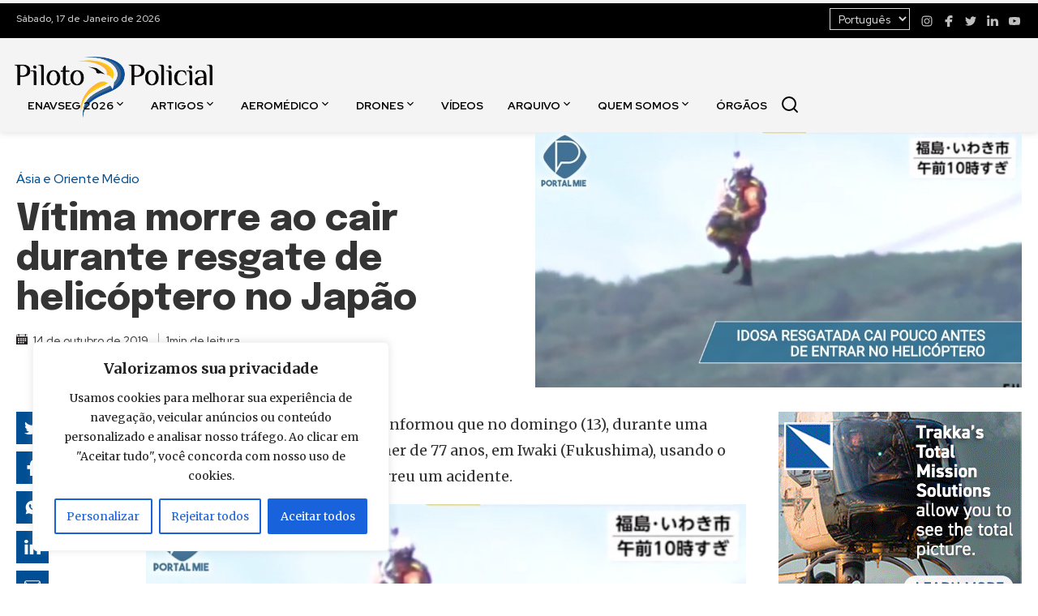

--- FILE ---
content_type: text/html; charset=utf-8
request_url: https://www.google.com/recaptcha/api2/aframe
body_size: 265
content:
<!DOCTYPE HTML><html><head><meta http-equiv="content-type" content="text/html; charset=UTF-8"></head><body><script nonce="gtM8gFkBwoG799ds7g697w">/** Anti-fraud and anti-abuse applications only. See google.com/recaptcha */ try{var clients={'sodar':'https://pagead2.googlesyndication.com/pagead/sodar?'};window.addEventListener("message",function(a){try{if(a.source===window.parent){var b=JSON.parse(a.data);var c=clients[b['id']];if(c){var d=document.createElement('img');d.src=c+b['params']+'&rc='+(localStorage.getItem("rc::a")?sessionStorage.getItem("rc::b"):"");window.document.body.appendChild(d);sessionStorage.setItem("rc::e",parseInt(sessionStorage.getItem("rc::e")||0)+1);localStorage.setItem("rc::h",'1768643561789');}}}catch(b){}});window.parent.postMessage("_grecaptcha_ready", "*");}catch(b){}</script></body></html>